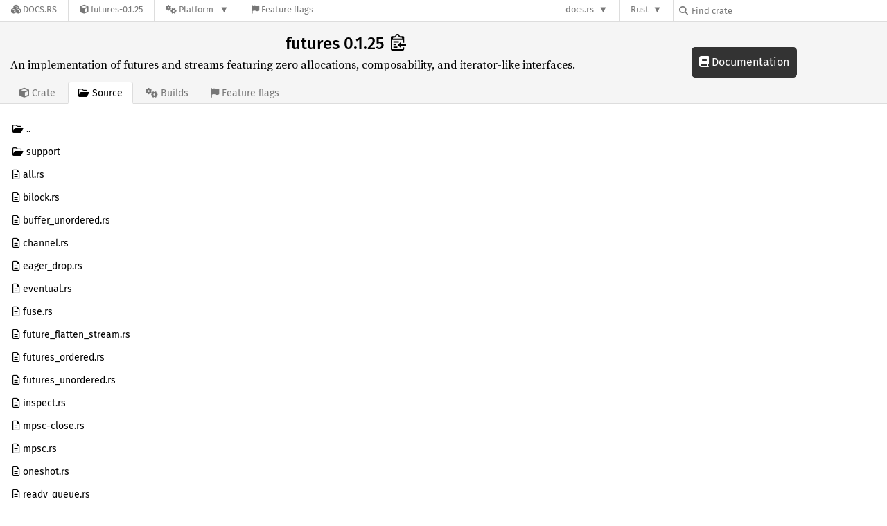

--- FILE ---
content_type: text/html; charset=utf-8
request_url: https://docs.rs/crate/futures/0.1.25/source/tests/
body_size: 2950
content:
<!DOCTYPE html>
<html lang="en">
    <head>
        <meta charset="UTF-8">
        <meta name="viewport" content="width=device-width, initial-scale=1">
        <meta name="generator" content="docs.rs 0.1.0 (70ee01e6 2026-01-16 )"><link rel="stylesheet" href="/-/static/vendored.css?0-1-0-70ee01e6-2026-01-16" media="all" />
        <link rel="stylesheet" href="/-/static/style.css?0-1-0-70ee01e6-2026-01-16" media="all" />
        <link rel="stylesheet" href="/-/static/font-awesome.css?0-1-0-70ee01e6-2026-01-16" media="all" />

        <link rel="search" href="/-/static/opensearch.xml" type="application/opensearchdescription+xml" title="Docs.rs" />

        <title>futures 0.1.25 - Docs.rs</title><script nonce="gBhSVaEjF58b/mCzA93FFDKUQWO8SktTczrDd2QIXHqN3Rdc">(function() {
    function applyTheme(theme) {
        if (theme) {
            document.documentElement.dataset.docsRsTheme = theme;
        }
    }

    window.addEventListener("storage", ev => {
        if (ev.key === "rustdoc-theme") {
            applyTheme(ev.newValue);
        }
    });

    // see ./storage-change-detection.html for details
    window.addEventListener("message", ev => {
        if (ev.data && ev.data.storage && ev.data.storage.key === "rustdoc-theme") {
            applyTheme(ev.data.storage.value);
        }
    });

    applyTheme(window.localStorage.getItem("rustdoc-theme"));
})();</script><script defer type="text/javascript" nonce="gBhSVaEjF58b/mCzA93FFDKUQWO8SktTczrDd2QIXHqN3Rdc" src="/-/static/menu.js?0-1-0-70ee01e6-2026-01-16"></script>
        <script defer type="text/javascript" nonce="gBhSVaEjF58b/mCzA93FFDKUQWO8SktTczrDd2QIXHqN3Rdc" src="/-/static/index.js?0-1-0-70ee01e6-2026-01-16"></script>
    </head>

    <body class="">
<div class="nav-container">
    <div class="container">
        <div class="pure-menu pure-menu-horizontal" role="navigation" aria-label="Main navigation">
            <form action="/releases/search"
                  method="GET"
                  id="nav-search-form"
                  class="landing-search-form-nav  ">

                
                <a href="/" class="pure-menu-heading pure-menu-link docsrs-logo" aria-label="Docs.rs">
                    <span title="Docs.rs"><span class="fa fa-solid fa-cubes " aria-hidden="true"></span></span>
                    <span class="title">Docs.rs</span>
                </a><ul class="pure-menu-list">
    <script id="crate-metadata" type="application/json">
        
        {
            "name": "futures",
            "version": "0.1.25"
        }
    </script><li class="pure-menu-item">
            <a href="/crate/futures/0.1.25" class="pure-menu-link crate-name" title="An implementation of futures and streams featuring zero allocations,
composability, and iterator-like interfaces.
">
                <span class="fa fa-solid fa-cube " aria-hidden="true"></span>
                <span class="title">futures-0.1.25</span>
            </a>
        </li><li class="pure-menu-item pure-menu-has-children">
                <a href="#" class="pure-menu-link" aria-label="Platform">
                    <span class="fa fa-solid fa-gears " aria-hidden="true"></span>
                    <span class="title">Platform</span>
                </a>

                
                <ul class="pure-menu-children" id="platforms" data-url="/crate/futures/0.1.25/menus/platforms/"><li class="pure-menu-item">
            <a href="/futures/0.1.25/i686-apple-darwin/futures/" class="pure-menu-link" data-fragment="retain" rel="">i686-apple-darwin</a>
        </li><li class="pure-menu-item">
            <a href="/futures/0.1.25/i686-pc-windows-msvc/futures/" class="pure-menu-link" data-fragment="retain" rel="">i686-pc-windows-msvc</a>
        </li><li class="pure-menu-item">
            <a href="/futures/0.1.25/i686-unknown-linux-gnu/futures/" class="pure-menu-link" data-fragment="retain" rel="">i686-unknown-linux-gnu</a>
        </li><li class="pure-menu-item">
            <a href="/futures/0.1.25/x86_64-apple-darwin/futures/" class="pure-menu-link" data-fragment="retain" rel="">x86_64-apple-darwin</a>
        </li><li class="pure-menu-item">
            <a href="/futures/0.1.25/x86_64-pc-windows-msvc/futures/" class="pure-menu-link" data-fragment="retain" rel="">x86_64-pc-windows-msvc</a>
        </li><li class="pure-menu-item">
            <a href="/futures/0.1.25/futures/" class="pure-menu-link" data-fragment="retain" rel="">x86_64-unknown-linux-gnu</a>
        </li></ul>
            </li><li class="pure-menu-item">
                <a href="/crate/futures/0.1.25/features" title="Browse available feature flags of futures-0.1.25" class="pure-menu-link">
                    <span class="fa fa-solid fa-flag " aria-hidden="true"></span>
                    <span class="title">Feature flags</span>
                </a>
            </li>
        
    
</ul><div class="spacer"></div>
                
                

<ul class="pure-menu-list">
                    <li class="pure-menu-item pure-menu-has-children">
                        <a href="#" class="pure-menu-link" aria-label="docs.rs">docs.rs</a>
                        <ul class="pure-menu-children aligned-icons"><li class="pure-menu-item"><a class="pure-menu-link" href="/about"><span class="fa fa-solid fa-circle-info " aria-hidden="true"></span> About docs.rs</a></li><li class="pure-menu-item"><a class="pure-menu-link" href="/about/badges"><span class="fa fa-brands fa-fonticons " aria-hidden="true"></span> Badges</a></li><li class="pure-menu-item"><a class="pure-menu-link" href="/about/builds"><span class="fa fa-solid fa-gears " aria-hidden="true"></span> Builds</a></li><li class="pure-menu-item"><a class="pure-menu-link" href="/about/metadata"><span class="fa fa-solid fa-table " aria-hidden="true"></span> Metadata</a></li><li class="pure-menu-item"><a class="pure-menu-link" href="/about/redirections"><span class="fa fa-solid fa-road " aria-hidden="true"></span> Shorthand URLs</a></li><li class="pure-menu-item"><a class="pure-menu-link" href="/about/download"><span class="fa fa-solid fa-download " aria-hidden="true"></span> Download</a></li><li class="pure-menu-item"><a class="pure-menu-link" href="/about/rustdoc-json"><span class="fa fa-solid fa-file-code " aria-hidden="true"></span> Rustdoc JSON</a></li><li class="pure-menu-item"><a class="pure-menu-link" href="/releases/queue"><span class="fa fa-solid fa-gears " aria-hidden="true"></span> Build queue</a></li><li class="pure-menu-item"><a class="pure-menu-link" href="https://foundation.rust-lang.org/policies/privacy-policy/#docs.rs" target="_blank"><span class="fa fa-solid fa-shield-halved " aria-hidden="true"></span> Privacy policy</a></li>
                        </ul>
                    </li>
                </ul>
                <ul class="pure-menu-list"><li class="pure-menu-item pure-menu-has-children">
                        <a href="#" class="pure-menu-link" aria-label="Rust">Rust</a>
                        <ul class="pure-menu-children">
                            <li class="pure-menu-item"><a class="pure-menu-link" href="https://www.rust-lang.org/" target="_blank">Rust website</a></li>
                            <li class="pure-menu-item"><a class="pure-menu-link" href="https://doc.rust-lang.org/book/" target="_blank">The Book</a></li>

                            <li class="pure-menu-item"><a class="pure-menu-link" href="https://doc.rust-lang.org/std/" target="_blank">Standard Library API Reference</a></li>

                            <li class="pure-menu-item"><a class="pure-menu-link" href="https://doc.rust-lang.org/rust-by-example/" target="_blank">Rust by Example</a></li>

                            <li class="pure-menu-item"><a class="pure-menu-link" href="https://doc.rust-lang.org/cargo/guide/" target="_blank">The Cargo Guide</a></li>

                            <li class="pure-menu-item"><a class="pure-menu-link" href="https://doc.rust-lang.org/nightly/clippy" target="_blank">Clippy Documentation</a></li>
                        </ul>
                    </li>
                </ul>
                
                <div id="search-input-nav">
                    <label for="nav-search">
                        <span class="fa fa-solid fa-magnifying-glass " aria-hidden="true"></span>
                    </label>

                    
                    
                    <input id="nav-search" name="query" type="text" aria-label="Find crate by search query" tabindex="-1"
                        placeholder="Find crate"
                        >
                </div>
            </form>
        </div>
    </div>
</div>
    
    <div class="docsrs-package-container">
        <div class="container">
            <div class="description-container">
                

                
                <h1 id="crate-title">
                    futures 0.1.25
                    <span id="clipboard" class="svg-clipboard" title="Copy crate name and version information"></span>
                </h1>

                
                <div class="description">An implementation of futures and streams featuring zero allocations,
composability, and iterator-like interfaces.
</div>


                <div class="pure-menu pure-menu-horizontal">
                    <ul class="pure-menu-list">
                        
                        <li class="pure-menu-item"><a href="/crate/futures/0.1.25"
                                class="pure-menu-link">
                                <span class="fa fa-solid fa-cube " aria-hidden="true"></span>
                                <span class="title"> Crate</span>
                            </a>
                        </li>

                        
                        <li class="pure-menu-item">
                            <a href="/crate/futures/0.1.25/source/tests/"
                                class="pure-menu-link pure-menu-active">
                                <span class="fa fa-regular fa-folder-open " aria-hidden="true"></span>
                                <span class="title"> Source</span>
                            </a>
                        </li>

                        
                        <li class="pure-menu-item">
                            <a href="/crate/futures/0.1.25/builds"
                                class="pure-menu-link">
                                <span class="fa fa-solid fa-gears " aria-hidden="true"></span>
                                <span class="title"> Builds</span>
                            </a>
                        </li>

                        
                        <li class="pure-menu-item">
                            <a href="/crate/futures/0.1.25/features"
                               class="pure-menu-link">
                                <span class="fa fa-solid fa-flag " aria-hidden="true"></span>
                                <span class="title">Feature flags</span>
                            </a>
                        </li>
                    </ul>
                </div>
            </div><a href="/futures/0.1.25/futures/" class="doc-link">
                    <span class="fa fa-solid fa-book " aria-hidden="true"></span> Documentation
                </a></div>
    </div>

    <div class="container package-page-container small-bottom-pad">
        <div class="pure-g">
            <div id="side-menu" class="pure-u-1 ">
                <div class="pure-menu package-menu">
                    <ul class="pure-menu-list">
                        
                        
                        <li class="pure-menu-item">
                                <a href="../" class="pure-menu-link"><span class="fa fa-regular fa-folder-open " aria-hidden="true"></span> <span class="text">..</span></a>
                            </li><li class="pure-menu-item">
                                
                                <a href="./support/" class="pure-menu-link">
                                    <span class="fa fa-regular fa-folder-open " aria-hidden="true"></span>

                                    <span class="text">support</span>
                                </a>
                            </li><li class="pure-menu-item">
                                
                                <a href="./all.rs" class="pure-menu-link">
                                    <span class="fa fa-regular fa-file-lines " aria-hidden="true"></span>

                                        
                                    <span class="text">all.rs</span>
                                </a>
                            </li><li class="pure-menu-item">
                                
                                <a href="./bilock.rs" class="pure-menu-link">
                                    <span class="fa fa-regular fa-file-lines " aria-hidden="true"></span>

                                        
                                    <span class="text">bilock.rs</span>
                                </a>
                            </li><li class="pure-menu-item">
                                
                                <a href="./buffer_unordered.rs" class="pure-menu-link">
                                    <span class="fa fa-regular fa-file-lines " aria-hidden="true"></span>

                                        
                                    <span class="text">buffer_unordered.rs</span>
                                </a>
                            </li><li class="pure-menu-item">
                                
                                <a href="./channel.rs" class="pure-menu-link">
                                    <span class="fa fa-regular fa-file-lines " aria-hidden="true"></span>

                                        
                                    <span class="text">channel.rs</span>
                                </a>
                            </li><li class="pure-menu-item">
                                
                                <a href="./eager_drop.rs" class="pure-menu-link">
                                    <span class="fa fa-regular fa-file-lines " aria-hidden="true"></span>

                                        
                                    <span class="text">eager_drop.rs</span>
                                </a>
                            </li><li class="pure-menu-item">
                                
                                <a href="./eventual.rs" class="pure-menu-link">
                                    <span class="fa fa-regular fa-file-lines " aria-hidden="true"></span>

                                        
                                    <span class="text">eventual.rs</span>
                                </a>
                            </li><li class="pure-menu-item">
                                
                                <a href="./fuse.rs" class="pure-menu-link">
                                    <span class="fa fa-regular fa-file-lines " aria-hidden="true"></span>

                                        
                                    <span class="text">fuse.rs</span>
                                </a>
                            </li><li class="pure-menu-item">
                                
                                <a href="./future_flatten_stream.rs" class="pure-menu-link">
                                    <span class="fa fa-regular fa-file-lines " aria-hidden="true"></span>

                                        
                                    <span class="text">future_flatten_stream.rs</span>
                                </a>
                            </li><li class="pure-menu-item">
                                
                                <a href="./futures_ordered.rs" class="pure-menu-link">
                                    <span class="fa fa-regular fa-file-lines " aria-hidden="true"></span>

                                        
                                    <span class="text">futures_ordered.rs</span>
                                </a>
                            </li><li class="pure-menu-item">
                                
                                <a href="./futures_unordered.rs" class="pure-menu-link">
                                    <span class="fa fa-regular fa-file-lines " aria-hidden="true"></span>

                                        
                                    <span class="text">futures_unordered.rs</span>
                                </a>
                            </li><li class="pure-menu-item">
                                
                                <a href="./inspect.rs" class="pure-menu-link">
                                    <span class="fa fa-regular fa-file-lines " aria-hidden="true"></span>

                                        
                                    <span class="text">inspect.rs</span>
                                </a>
                            </li><li class="pure-menu-item">
                                
                                <a href="./mpsc-close.rs" class="pure-menu-link">
                                    <span class="fa fa-regular fa-file-lines " aria-hidden="true"></span>

                                        
                                    <span class="text">mpsc-close.rs</span>
                                </a>
                            </li><li class="pure-menu-item">
                                
                                <a href="./mpsc.rs" class="pure-menu-link">
                                    <span class="fa fa-regular fa-file-lines " aria-hidden="true"></span>

                                        
                                    <span class="text">mpsc.rs</span>
                                </a>
                            </li><li class="pure-menu-item">
                                
                                <a href="./oneshot.rs" class="pure-menu-link">
                                    <span class="fa fa-regular fa-file-lines " aria-hidden="true"></span>

                                        
                                    <span class="text">oneshot.rs</span>
                                </a>
                            </li><li class="pure-menu-item">
                                
                                <a href="./ready_queue.rs" class="pure-menu-link">
                                    <span class="fa fa-regular fa-file-lines " aria-hidden="true"></span>

                                        
                                    <span class="text">ready_queue.rs</span>
                                </a>
                            </li><li class="pure-menu-item">
                                
                                <a href="./recurse.rs" class="pure-menu-link">
                                    <span class="fa fa-regular fa-file-lines " aria-hidden="true"></span>

                                        
                                    <span class="text">recurse.rs</span>
                                </a>
                            </li><li class="pure-menu-item">
                                
                                <a href="./select_all.rs" class="pure-menu-link">
                                    <span class="fa fa-regular fa-file-lines " aria-hidden="true"></span>

                                        
                                    <span class="text">select_all.rs</span>
                                </a>
                            </li><li class="pure-menu-item">
                                
                                <a href="./select_ok.rs" class="pure-menu-link">
                                    <span class="fa fa-regular fa-file-lines " aria-hidden="true"></span>

                                        
                                    <span class="text">select_ok.rs</span>
                                </a>
                            </li><li class="pure-menu-item">
                                
                                <a href="./shared.rs" class="pure-menu-link">
                                    <span class="fa fa-regular fa-file-lines " aria-hidden="true"></span>

                                        
                                    <span class="text">shared.rs</span>
                                </a>
                            </li><li class="pure-menu-item">
                                
                                <a href="./sink.rs" class="pure-menu-link">
                                    <span class="fa fa-regular fa-file-lines " aria-hidden="true"></span>

                                        
                                    <span class="text">sink.rs</span>
                                </a>
                            </li><li class="pure-menu-item">
                                
                                <a href="./split.rs" class="pure-menu-link">
                                    <span class="fa fa-regular fa-file-lines " aria-hidden="true"></span>

                                        
                                    <span class="text">split.rs</span>
                                </a>
                            </li><li class="pure-menu-item">
                                
                                <a href="./stream.rs" class="pure-menu-link">
                                    <span class="fa fa-regular fa-file-lines " aria-hidden="true"></span>

                                        
                                    <span class="text">stream.rs</span>
                                </a>
                            </li><li class="pure-menu-item">
                                
                                <a href="./stream_catch_unwind.rs" class="pure-menu-link">
                                    <span class="fa fa-regular fa-file-lines " aria-hidden="true"></span>

                                        
                                    <span class="text">stream_catch_unwind.rs</span>
                                </a>
                            </li><li class="pure-menu-item">
                                
                                <a href="./unfold.rs" class="pure-menu-link">
                                    <span class="fa fa-regular fa-file-lines " aria-hidden="true"></span>

                                        
                                    <span class="text">unfold.rs</span>
                                </a>
                            </li><li class="pure-menu-item">
                                
                                <a href="./unsync-oneshot.rs" class="pure-menu-link">
                                    <span class="fa fa-regular fa-file-lines " aria-hidden="true"></span>

                                        
                                    <span class="text">unsync-oneshot.rs</span>
                                </a>
                            </li><li class="pure-menu-item">
                                
                                <a href="./unsync.rs" class="pure-menu-link">
                                    <span class="fa fa-regular fa-file-lines " aria-hidden="true"></span>

                                        
                                    <span class="text">unsync.rs</span>
                                </a>
                            </li></ul>
                </div>
            </div>

            </div>
    </div></body>
</html>